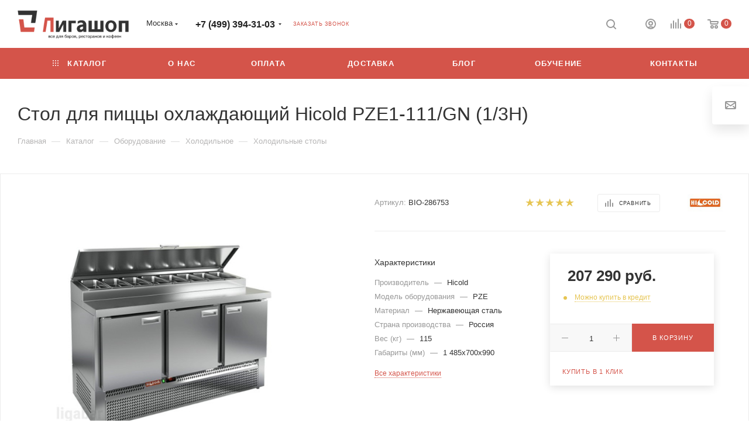

--- FILE ---
content_type: text/css
request_url: https://ligabarshop.ru/bitrix/templates/aspro_max/themes/custom_s1/theme.css?175486978355029
body_size: 13206
content:
.colored_theme_bg,
.colored_theme_bg_before:before,
.colored_theme_hover_bg_before:hover:before,
.colored_theme_bg_before:before,
.colored_theme_hover_bg:hover,
.colored_theme_hover_bg-block:hover .colored_theme_hover_bg-el,
.video-block .image .play:after,
.landings-list__item--active,
.item-accordion-wrapper.opened .accordion-head:before {
  background-color: #d4544a;
  border-color: #d4544a;
}
.colored_theme_bg_hovered_hover:hover {
  background-color: #da6b63;
}
.bx-ie .colored_theme_hover_bg-block:hover .colored_theme_hover_bg-el-svg svg path {
  fill: #d4544a;
}
.colored_theme_n_hover_bg-svg-stroke:not(:hover) svg * {
  stroke: #d4544a !important;
}
.colored_theme_hover:hover {
  background-color: #d4544a !important;
}
.EXTENDED .blog-comment-meta .rating-vote a.active * {
  fill: #d4544a !important;
}
.EXTENDED .blog-comment-meta a {
  color: #d4544a !important;
}
a.scroll-to-top.ROUND_COLOR,
a.scroll-to-top.RECT_COLOR {
  background-color: #d4544a;
}
a.scroll-to-top.ROUND_COLOR:hover,
a.scroll-to-top.RECT_COLOR:hover {
  background-color: #b98e89;
}
.cluster_custom svg .cls-cluster2,
.cls-marker2 {
  fill: #d4544a !important;
}
.bx-ie .color-theme-hover:hover,
.bx-ie .color-theme-hover:hover * {
  color: #d4544a !important;
}
.bx-ie #main .basket_hover_block .tabs_content .foot > .pull-left:hover .svg-inline-closes * {
  fill: #d4544a !important;
}
#main .basket_hover_block .tabs_content .items .item .remove-cell:hover * {
  fill: #d4544a !important;
}
.mega_fixed_menu .right_block .contact_wrap .person_wrap .counters .count {
  background-color: #d4544a;
}
.uploader:hover {
  background: #d4544a;
  border-color: #d4544a;
}
.uploader:hover .resetfile:before {
  background-color: #da6b63;
}
.basket_print i {
  background-color: #d03f34;
}
.bx-ie .btn_basket_heading:hover .title,
.bx-ie .basket-checkout-block-share:hover .title {
  color: #d4544a;
}
.rss_feed_icon {
  background: #d23d3c;
  color: #000;
}
.start_promo .item i.title a,
.start_promo .item i.price a,
.start_promo .item i.title span,
.start_promo .item i.price span,
.start_promo .item span.main_wrap i:after,
.start_promo .item p span,
.wrap_tizer .wrap_outer,
.wrap_tizer .wrap_outer .outer_text,
.wrap_tizer .wrap_outer .inner_text {
  background: #d44f45;
}
.start_promo .item i.title span,
.start_promo .item i.price span {
  box-shadow: -4px 1px 0px 4px #d44f45, 4px 1px 0px 4px #d44f45;
}
.start_promo .item i.price span {
  box-shadow: -4px 0px 0px 4px #d44f45, 4px 0px 0px 4px #d44f45;
}
.module-map .infoBox .close_info:hover {
  background-color: #d23d3c;
}
#header ul.menu.full > li.search_row #search-submit-button:hover,
#header ul.menu.full > li.search_row #search-submit-button.hover {
  border: transparent;
}
#header .catalog_menu ul.menu > li,
#header ul.menu.adaptive:not(.opened) li.menu_opener,
#header ul.menu.full.opened li:not(.search_row):hover,
#header ul.menu.full.opened li.current {
  border-bottom: 1px solid #ae3b28;
}
#header .catalog_menu ul.menu > li:not(.current):not(.stretch):hover {
  border-bottom: 1px solid #b32e29;
  border-right: 1px solid #b32e29;
}
#header ul.menu.full.opened li:not(.search_row):hover,
#header ul.menu.full.opened li.current {
  border-top: 1px solid #d44f45;
}
#header .catalog_menu ul.menu > li.current > a {
  color: #fff;
  border-left: 1px solid #d34b41;
}
#header .catalog_menu ul.menu > li {
  border-right: 1px solid #ae3b28;
}
.header-cart-block .cart span.icon i {
  background-position: 0px -84px;
}
ul.menu li .child .child_wrapp,
.authorization-cols .form-block {
  border-top: 2px solid #d23d3c;
}
.catalog_detail ul.tabs.main_tabs {
  border-bottom: 2px solid #d23d3c;
}
ul.menu li b.space,
.breadcrumbs .drop b.space,
.hint .triangle {
  border-bottom: 6px solid #d23d3c;
}
.basket_button,
.basket_button span,
.button30,
.button30 span,
.popup .soc-avt .row a {
  color: #fff;
}
.bx-ie .breadcrumbs__item:hover .breadcrumbs__link .breadcrumbs__item-name {
  color: #d4544a;
}
.forgot:hover {
  color: #d4544a !important;
}
.bx-ie .delivery_note:hover .title {
  color: #d4544a;
}
.bx-ie .delivery_note:hover .svg * {
  fill: #d4544a;
}
.basket_hover_block .tabs_content .buttons .basket_back a:hover {
  background: #da6b63;
}
#main .basket_hover_block .cart-empty .cart-empty__info .btn:hover {
  background: #da6b63;
}
#bx-soa-order-form .btn.btn-default {
  background: #d4544a;
  border-color: #d4544a;
}
#bx-soa-order-form .btn.btn-default:hover {
  background: #da6b63;
  border-color: #da6b63;
}
#mobilefilter .bx_filter .bx_filter_button_box .bx_filter_parameters_box_container {
  background: #d4544a;
  border-color: #d4544a;
}
.sidebar_menu .menu_top_block.catalog_block ul.dropdown li.v_bottom .parent:hover .svg-inline-right {
  background: #d4544a !important;
}
.sidebar_menu .menu_top_block.catalog_block ul.dropdown li.v_bottom .parent:hover .svg-inline-down {
  background: #d4544a !important;
}
ul.tabs li.cur .triangle,
.view-list .view-header i.triangle {
  border-top: 5px solid #d03f34 !important;
}
.basket_button.add span {
  background-position: 0px -6px;
}
.basket_button.read_more span {
  background-position: 1px -448px;
}
.basket_button.added span {
  background-position: 0px -45px;
}
.front_slider_wrapp .extended_pagination > li.active i.triangle {
  border-right-color: #d03f34;
}
.catalog_detail .extended_info a.compare_item i {
  background-position: -32px -65px;
}
.catalog_detail .extended_info a.wish_item i {
  background-position: 3px -72px;
}
.display_list a.compare_item i {
  background-position: -32px -3px;
}
.display_list a.wish_item i {
  background-position: -3px -2px;
}
.display_list a.compare_item:hover i,
.display_list a.compare_item.added i {
  background-position: -32px -65px;
}
.display_list a.wish_item:hover i,
.display_list a.wish_item.added i {
  background-position: -3px -63px;
}
.popup .form .form_head {
  border-bottom-color: #d23d3c;
}
.item_slider .thumbs i.triangle {
  border-bottom: 5px solid #d23d3c;
}
blockquote:before {
  background-color: #d23d3c;
}
.module-gallery-list li .fancy_hover:hover {
  border: 2px solid #d23d3c;
}
.smartfilter .bx_ui_slider_track .bx_ui_slider_range,
.bx_filter .bx_ui_slider_pricebar_V:after {
  background: #d4544a;
}
.catalog_block .catalog_item .basket_button.read_more span {
  background-position: 1px -408px;
}
.catalog_block .catalog_item .basket_button.to-cart span {
  background-position: 0 -7px;
}
.catalog_block .catalog_item:hover .basket_button span {
  color: #fff;
  background-position: 0px -87px;
}
.catalog_block .catalog_item:hover .basket_button.read_more span {
  background-position: 1px -448px !important;
}
.catalog_item .basket_button.in-cart span,
.basket_button.in-cart span {
  background-position: 0px -127px !important;
}
.bx-ie .catalog_item:hover .item-title a,
.bx-ie .item:hover .info a,
.bx-ie .item:hover .name a,
.bx-ie .item:hover .title a,
.bx-ie .item .title a:hover {
  color: #d03f34;
}
.style-switcher .left-block .section-block .subitems .subsection-block.active:before {
  background-color: #d4544a;
}
.bx-ie .style-switcher .right-block .action_block .header-inner:hover {
  color: #d4544a;
}
.bx-ie .style-switcher .right-block .action_block .header-inner:hover svg path {
  fill: #d4544a;
}
.style-switcher .presets .presets_subtabs .presets_subtab.active:after,
.style-switcher .presets .presets_block .item.active .inner,
.presets .presets_block .conf .preset-block .checked,
.dynamic_left_side .cl:hover,
.style-switcher > .close_block .svg:hover {
  background: #d4544a;
}
.style-switcher .contents.wizard .variant.active .checkbox {
  border-color: #d4544a;
}
@media (min-width: 501px) and (max-width: 700px) {
  .style-switcher > .close_block .svg {
    background: #d4544a;
  }
}
.presets .presets_block .conf .preset-block.current .image {
  box-shadow: 0px 0px 0px 1px inset #d4544a;
  border-color: #d4544a;
}
.bx-ie .contents.parametrs .dynamic_left_side .items_inner .bottom_description a svg path,
.bx-ie .colored_theme_svg svg path,
.bx-ie .colored_theme_svg,
.bx-ie .muted:not(.ncolor):hover svg path {
  fill: #d4544a;
}
.more-item-info.opened,
.more-item-info:hover,
.catalog_item:hover .more-item-info {
  background-color: #d4544a;
}
.more-item-info.opened,
.more-item-info:hover,
.catalog_item:hover .more-item-info {
  border-color: #d4544a;
}
.item_block.slide:hover .arrow-block {
  background-color: #d4544a;
  border-color: #d4544a;
}
#mobilemenu .expanded>.dropdown .menu_back:hover .svg-inline-back_arrow * {
  fill: #d4544a;
}
.catalog_item:hover .basket_button.added span {
  color: #fff;
}
.bx_filter_container #modef .triangle,
.left_block .internal_sections_list .child_wrapp .triangle {
  border-right: 6px solid #d23d3c;
}
#order_form_div .sale_order_table .ps_logo img:hover,
#order_form_div .sale_order_table .ps_logo input[type=radio]:checked + label img,
#order_form_div .sale_order_table.delivery label:hover img,
#order_form_div .sale_order_table.delivery input[type=radio]:checked + label img,
#order_form_div div.ps_logo.selected img,
#order_form_div .account label:hover img,
#order_form_div .account img.active {
  border: 2px solid #d23d3c;
}
.front_slider_wrapp .extended_pagination > li.active span,
a.b-share-popup__item:hover .b-share-popup__item__text {
  color: #fff !important;
}
ul.tabs li.cur span,
ul.tabs li.cur:hover span,
.front_slider_wrapp a.read_more {
  color: #fff;
}
a i.arrow b {
  background-position: -36px 0px;
}
.top-h-row .search #search-submit-button:hover i,
.top-h-row .search #search-submit-button.hover i {
  background-position: top center;
}
.catalog_detail a.compare_item:hover .icon i {
  background-position: -32px -65px;
}
.catalog_detail a.wish_item:hover .icon i {
  background-position: 2px -45px;
}
.button30.ask_question span.show_form,
.button30.ask_question span.hide_form {
  background-position: 5px -605px;
}
.button30.ask_question span.hide_form {
  color: #000;
}
.button30.ask_question span.hide_form:hover {
  color: #fff;
}
.question-list .q .ic b {
  background-position: -38px -188px;
}
.question-list .q.op .ic b {
  background-position: -8px -188px;
}
.number_list a.current span {
  color: #fff !important;
}
.basket_button span,
.compare_button span {
  background-position: 0px -87px;
}
.bx_filter_container_title .hint.active .hint_icon,
.bx_filter_container_title .hint.active .hint_icon,
.bx_filter_container_title .hint.active .hint_icon:hover,
#header .basket_fly .opener .basket_count:not(.empty) .count {
  color: #fff;
}
.left_block .internal_sections_list li.item:hover > a,
.left_block .internal_sections_list li.item.cur > a {
  color: #fff;
}
.left_block .internal_sections_list li * {
  -webkit-transition: none;
  -moz-transition: none;
  -o-transition: none;
  transition: none;
}
a.compare_item i {
  background-position: -31px -1px;
}
a.wish_item i {
  background-position: -2px -1px;
}
a.compare_item:hover i {
  background-position: -31px -33px;
}
a.wish_item:hover i {
  background-position: -2px -32px;
}
a.compare_item.added i {
  background-position: -31px -63px;
}
a.wish_item.added i {
  background-position: -2px -62px;
}
.module_products_list .basket_button.to-cart span {
  background-position: 0 -7px;
}
.module_products_list .basket_button.to-cart:hover span {
  background-position: 0px -87px;
}
.basket_button.in-cart span {
  background-position: 0px -127px;
}
.popup .close:hover i,
.popup .grey .close i,
.popup-window-close-icon.popup-window-titlebar-close-icon:hover:after {
  background-position: -1px -59px;
}
.card_popup_frame.popup .but_row a.to_basket .icon i {
  background-position: -5px -170px;
}
.soc-serv-main .button30 span,
.reviews-expanded .button30.add_review span,
.catalog_detail .basket_button.one_click span,
.button30.review_preview span,
.popup .grey .pop-up-title {
  color: #000;
  text-shadow: 0 1px 0px rgba(255,255,255,0.5);
  -moz-text-shadow: 0 1px 0px rgba(255,255,255,0.5);
  -o-text-shadow: 0 1px 0px rgba(255,255,255,0.5);
  -webkit-text-shadow: 0 1px 0px rgba(255,255,255,0.5);
}
.module-order-history .status.delivered {
  color: #fff;
}
.jobs_wrapp .item a:not(.opened):hover .icon i,
.staff_wrapp .section .section_title:not(.opened):hover .icon i {
  background-position: -31px -33px;
}
.jobs_wrapp .item a.opened:hover .icon i,
.staff_wrapp .section .section_title.opened:hover .icon i {
  background-position: 0 -34px;
}
.button30.add_review span {
  background-position: 4px -286px;
}
.button30.send_review span {
  background-position: 4px -365px;
}
.card_popup_frame.popup .but_row a.to_delay .icon i {
  background-position: -48px -257px;
}
.compare_button span {
  background-position: -32px -64px;
}
#header .basket_fly .opener .basket_count .icon i {
  background-position: -7px -89px;
}
#header .basket_fly .opener .basket_count.empty:hover .icon i {
  background-position: -7px -47px;
}
#header .basket_fly .opener .basket_count.empty .icon i {
  background-position: -7px -5px;
}
#header .basket_fly .opener .wish_count .icon i {
  background-position: -48px -424px;
}
#header .basket_fly .opener .wish_count:hover .icon i {
  background-position: -48px -383px;
}
ul.menu li a {
  color: #000;
}
.catalog_menu ul.menu li a {
  color: #fff;
}
a i.arrow.down b {
  background-position: -36px -35px;
}
.catalog_item:hover .basket_button span {
  color: #fff;
}
ul.specials_slider .basket_button span {
  background-position: 0 -7px;
}
ul.specials_slider .basket_button:hover span,
ul.specials_slider li:hover .basket_button span {
  background-position: 0px -87px;
}
ul.specials_slider  .basket_button.read_more span {
  background-position: 1px -408px;
}
ul.specials_slider li:hover .basket_button.read_more span {
  background-position: 1px -448px !important;
}
#header .basket_fly .opener .wish_count.empty:hover .icon i {
  background-position: -48px -341px;
}
#header .basket_fly .opener .wish_count.empty .icon i {
  background-position: -48px -299px;
}
.flex-direction-nav li:hover a,
.flex-direction-nav li:hover .js-click {
  background-color: #d4544a;
}
.colored-svg {
  stroke: #d4544a;
}
#basket-root .basket-items-list-header-filter-item.active:before {
  background-color: #d4544a;
}
#basket-root .basket-item-scu-item:hover,
#basket-root .basket-item-scu-item.selected,
#basket-root .basket-item-scu-item.not-available:hover {
  border-color: #d4544a;
}
#basket-root .basket-items-list .basket-item-block-info .basket-items-list-item-warning-container .alert.alert-warning a[data-entity="basket-item-remove-delayed"]:before {
  background-color: #d4544a;
}
#basket-root .basket-item-property-scu-text .basket-item-scu-item.selected,
.basket-coupon-alert .close-link:hover:after,
.basket-coupon-alert .close-link:hover:before,
#basket-root .basket-item-amount-btn-plus:hover:before,
#basket-root .basket-item-amount-btn-plus:hover:after,
.basket-item-amount-btn-minus:hover:after {
  background-color: #d4544a;
}
#basket-root .basket-checkout-section .btn.btn-default:hover,
body #basket-root .basket-checkout-section .btn.btn-default:active,
body #basket-root .basket-checkout-section .btn.btn-default:focus {
  border-color: #da6b63;
  background-color: #da6b63;
}
#basket-root #basket-warning {
  border-color: #d4544a;
}
#basket-root .basket-checkout-section .btn-default.basket-btn-checkout:not(:hover),
#basket-root .basket-checkout-section .btn-default.basket-btn-checkout:not(:active),
#basket-root .basket-checkout-section .btn-default.basket-btn-checkout:not(:focus) {
  background-color: #d4544a;
  border-color: #d4544a;
}
.sale-products-gift .product-item-scu-item-text-block:hover,
.sale-products-gift .product-item-scu-item-color-block:hover,
.sale-products-gift .product-item-scu-item-text-container.selected .product-item-scu-item-text-block,
.sale-products-gift .product-item-scu-item-color-container.selected .product-item-scu-item-color-block {
  outline-color: #d4544a;
}
.sale-products-gift .product-item-small-card .product-item-container .product-item .product-item-button-container .btn:not(:hover) {
  color: #d4544a;
  border-color: rgba(212,84,74,0.35);
}
.sale-products-gift .product-item-small-card .product-item-container .product-item .product-item-button-container .btn:hover {
  background-color: #d4544a;
  border-color: #d4544a;
}
#bx-soa-order .bx-soa-section .bx-soa-section-title:before {
  background-color: #d4544a;
}
#bx-soa-order div[class*=bx-sls] .quick-locations .quick-location-tag,
#bx-soa-order-form .bx-soa-pickup-list-item:not(.bx-selected) .bx-soa-pickup-l-item-btn .btn.btn-default:not(:hover) {
  border-color: rgba(212,84,74,0.35);
  color: #d4544a;
}
#bx-soa-order .bx-soa-more .bx-soa-more-btn .pull-left {
  border-color: rgba(212,84,74,0.35);
}
#bx-soa-order div[class*=bx-sls] .quick-locations .quick-location-tag:hover {
  background-color: #d4544a;
  color: #fff;
}
#bx-soa-order .bx-soa .form-group .radio-inline.checked label:before,
#bx-soa-order .bx-soa .form-group .radio-inline label:hover:before,
#bx-soa-order .bx-soa-pp-company:hover .bx-soa-pp-company-graf-container:before,
#bx-soa-order .bx-soa-pp-company.bx-selected .bx-soa-pp-company-graf-container:before {
  background-color: #d4544a;
}
#bx-soa-order .bx-soa-pp-item-container .bx-soa-pp-company.bx-selected .bx-soa-pp-company-graf-container,
#bx-soa-order .bx-soa-pp-item-container .bx-soa-pp-company:hover .bx-soa-pp-company-graf-container,
#bx-soa-order .bx-soa-pp-company.bx-selected .bx-soa-pp-company-graf-container .bx-soa-pp-company-image,
#bx-soa-order .bx-soa-pp-company:hover .bx-soa-pp-company-graf-container .bx-soa-pp-company-image {
  border-color: #d4544a;
}
#bx-soa-order .bx-soa-pp-desc-container .bx-soa-pp-company:before,
#bx-soa-order .bx-soa-pp-desc-container .checkbox label:hover:before,
#bx-soa-order .bx-soa-pp-desc-container .checkbox label.checked:before {
  background-color: #d4544a;
}
#bx-soa-order .bx-soa-pp-item-container .bx-soa-pp-company:hover .bx-soa-pp-company-smalltitle,
#bx-soa-order .bx-soa-more .bx-soa-more-btn .pull-left {
  color: #d4544a;
}
div[class*=bx-sls] .dropdown-block:hover .bx-ui-sls-clear:before,
div[class*=bx-sls] .dropdown-block:hover .bx-ui-sls-clear:after,
div[class*=bx-sls] .bx-ui-sls-clear:hover:before,
div[class*=bx-sls] .bx-ui-sls-clear:hover:after,
#bx-soa-order .bx-soa-coupon-item .bx-soa-coupon-remove:hover:before,
#bx-soa-order .bx-soa-coupon-item .bx-soa-coupon-remove:hover:after {
  background-color: #d4544a !important;
}
.set_block .item .item_inner .image .quantity,
body .sale_order_full_table:first-of-type:before {
  background-color: #d4544a;
}
@media all and (max-width: 950px) {
  .header_wrap.colored #header .center_block .main-nav {
    background: #d44f45;
  }
}
@media all and (max-width: 768px) {
  body .color-controls .flex-control-paging li a.flex-active,
  body .color-controls .flex-control-paging li:hover a:not(.touch) {
    background: #d44f45;
    background: url([data-uri]);
    background: -moz-linear-gradient(top,#d44f45 0%,#cf4130 100%);
    background: -webkit-gradient(linear,left top,left bottom,color-stop(0%,#d44f45),color-stop(100%,#cf4130));
    background: -webkit-linear-gradient(top,#d44f45 0%,#cf4130 100%);
    background: -o-linear-gradient(top,#d44f45 0%,#cf4130 100%);
    background: -ms-linear-gradient(top,#d44f45 0%,#cf4130 100%);
    background: linear-gradient(to bottom,#d44f45 0%,#cf4130 100%);
    filter: progid:DXImageTransform.Microsoft.gradient(startColorstr='@bcolor_00aae2',endColorstr='@bcolor_008fc7',GradientType=0);
  }
}
@media all and (max-width: 600px) {
  #header ul.menu.full.opened > li,
  .has_menu #header .center_block .main-nav {
    background-color: #d44f45;
  }
  .has_menu #header .center_block .main-nav:hover {
    background: #c68e8b none repeat scroll 0 0;
  }
  #header ul.menu.full.opened li.current {
    background: #cf4130;
  }
}
@media all and (max-width: 550px) {
  body #footer .footer_inner .line {
    border-top: 4px solid #d23d3c;
  }
  .basket_wrapp .empty_cart:not(.bcart) .wraps_icon_block.basket .count span,
  .basket_wrapp .basket_empty .wraps_icon_block.basket .count span {
    color: #FFF;
    background: #d44f45;
  }
}
#header .wrapper_middle_menu.wrap_menu ul.mobile_menu li:hover>a,
#header .wrapper_middle_menu.wrap_menu ul.mobile_menu li.opened>a,
#header .wrapper_middle_menu.wrap_menu ul.mobile_menu li.current > a {
  background: #c68e8b;
}
#header .wrapper_middle_menu.wrap_menu ul.menu.opened > li {
  background: #d03f34;
}
body .basket-link .js-basket-block .count,
.top_slider_wrapp .slides .wraps_buttons .wrap.added {
  background: #d4544a;
}
.button.transparent,
.h_color_white .header_wrap .menu > li.current > a span,
.h_color_white.wrapper #header ul.menu li .child .child_wrapp,
.m_color_white.wrapper #header ul.menu li .child .child_wrapp,
.basket_normal .popup.card_popup_frame .basket_popup_wrapp,
.basket_sort ul.tabs li.cur div,
.smartfilter .bx_ui_slider_track .bx_ui_slider_handle,
.bx_filter .button,
.bx_filter_vertical input[type="checkbox"]:checked + label.sku,
.sku_props .bx_item_detail_size ul li.active,
.bx_size_scroller_container .bx_size ul li.bx_active,
.bx_filter .bx_filter_param_label.active .bx_filter_param_btn,
.bx_catalog_item_scu .bx_item_detail_scu ul li.active span.cnt,
.item_slider .thumbs li.current,
.popup-window.popup-window-titlebar .popup-window-top-row .popup-window-left-column,
.popup-window.popup-window-titlebar .popup-window-top-row .popup-window-center-column,
.popup-window.popup-window-titlebar .popup-window-top-row .popup-window-right-column,
.popup-window.popup-window-titlebar-light .popup-window-top-row .popup-window-left-column,
.popup-window.popup-window-titlebar-light .popup-window-top-row .popup-window-center-column,
.popup-window.popup-window-titlebar-light .popup-window-top-row .popup-window-right-column,
.bx_element input[type=radio]:checked + label .bx_logotype,
.bx_element label.selected .bx_logotype {
  border-color: #d4544a;
}
.bx-ie a,
.bx-ie .link,
.button.transparent,
.button.transparent:hover,
.specials_slider_wrapp ul.tabs>li span,
.basket_wrapp .basket_block .link:hover+.wraps_icon_block+.text .title,
.stores .stores_list .item a span,
.phones .order_wrap_btn,
.footer_bottom .all_menu_block ul li a:hover,
.footer_bottom .submenu_top .menu_item a:hover,
.avtorization-call.enter:hover span,
.top-h-row .h-user-block a:hover,
ul.menu .child li.menu_item a,
#header .catalog_menu ul.menu>li.current>a,
ul.menu .child .depth3 a,
ul.menu .child li.menu_title a:hover,
#header ul.menu li .child.submenu .child_wrapp a:not(.title),
.img_block_capcha .reload,
.h_color_white .center_block .menu.full>li:hover>a,
.m_color_white #header .wrapper_middle_menu .menu.bottom>li:hover>a,
.m_color_white #header .wrapper_middle_menu .menu.bottom>li.hover>a,
body #header ul.menu li .child.line .child_wrapp>a:hover,
.basket_sort ul.tabs li .wrap_li>span *,
.basket_sort ul.tabs li .wrap_li>span,
.left_block .internal_sections_list .child_wrapp .child li.cur>a,
.left_block .internal_sections_list .child_wrapp .child li.depth3 a.menu_item.cur,
.left_block .internal_sections_list .child_wrapp a:hover,
.bx-ie .breadcrumbs a:hover span,
.tabs-head li.current span,
.reviews-post-reply-buttons a:hover,
h4.hover,
.button.transparent.white:hover,
.button.white_bg,
.bx-ie .item .child_container .child_wrapp .menu_item.current a,
.bx-ie .item .child_container .child_wrapp .menu_item:hover a {
  color: #d03f34;
}
button.button,
input.button,
.button,
#header ul.menu.full.opened li:not(.search_row):hover,
#header ul.menu.full > li.search_row #search-submit-button:hover,
table.title-search-result td.title-search-all a .icon,
.flex-direction-nav li:hover,
.flex-control-nav li .flex-active:before,
.flex-control-nav li a:hover:before,
.top_slider_wrapp .flex-direction-nav li:hover,
.like_icons .wish_item.added,
.like_icons .compare_item.added,
.light .stores .all_map,
.block_wr.dark,
.header_wrap #header .middle-h-row .logo_wrapp .logo a,
.h_color_colored .header_wrap #header,
.registraion-page .top p:after,
.has_menu.m_color_colored #header .catalog_menu,
.module-cart .remove-cell a:hover,
.cart_shell .remove-cell a:hover,
.bx_item_set_hor .bx_item_set_hor_item a.remove,
.bx_filter .bx_filter_parameters_box_title:before,
.bx_filter_vertical input[type="checkbox"] + label:before,
.filter input[type="checkbox"] + label:before,
.filter input[type="radio"] + label:before,
.bx_filter label.pal:hover .bx_filter_param_btn,
.bx_filter .bx_filter_param_label.active .bx_filter_param_btn,
.bx_filter_vertical input[type="checkbox"]:checked + label.sku,
.left_block .internal_sections_list li.cur,
.left_block .internal_sections_list li:hover,
.left_block .internal_sections_list .title .inner_block:hover:before,
.left_block .internal_sections_list .child_wrapp .child li.depth3 a.menu_item.cur:before,
.left_block .internal_sections_list .child_wrapp .child li.depth3 a.menu_item:hover:before,
.left_block .internal_sections_list .child_wrapp ul.child li.cur:after,
.left_block .internal_sections_list .child_wrapp ul.child li:hover:after,
body #content .props_list tr td > span:before,
body #content .props_list tr td > .txt:before,
.module-pagination .nums .cur,
.more_text_ajax:before,
.captcha_reload:before,
.sku_props .bx_item_detail_size ul li.active,
.bx_size_scroller_container .bx_size ul li.bx_active,
.bx_catalog_item_scu .bx_item_detail_scu ul li.active span:not(.cnt_item),
.ik_select_list .ik_select_list_inner ul li.ik_select_active,
.bx_filter_select_popup ul li label.selected,
.filter_opener.opened,
.wr_scrollbar .scrollbar .handle,
a i.arrow,
.popup-window-close-icon.popup-window-titlebar-close-icon:hover,
.bx_kit_item .bx_kit_item_add,
.catalog_detail .offers_table td.opener:hover .opener_icon,
.opener_icon:hover,
.char_name .hint .icon:hover,
.char_name .hint.active .icon,
.location-block-wrapper .bx-sls .bx-ui-sls-clear:before,
h4:hover .opener_icon,
.bg_block:before,
#order_form_div input[type="submit"],
.module-order-history .item_name:hover .icon,
.module-order-history .item_name:hover .icon,
.faq.list .item .q:hover .opener_icon,
.jobs_wrapp .item .name tr:hover .opener_icon,
.owl-carousel.owl-theme.owl-bg-nav .owl-nav button:hover:not(.disabled) {
  color: #FFF;
  background: #d44f45;
}
.basket-share-detail__head .char_name .props_list .hint .icon:hover,
.basket-share-detail__head .char_name .props_list .hint.active .icon,
.basket-share-detail__head .char_name .props_list .hint.active .icon {
  color: #FFF;
  background: #d44f45;
  border-color: #d44f45;
}
.bigs .flex-direction-nav li {
  color: #FFF;
  background: #d44f45;
}
.btn.btn-default {
  background-color: #d4544a;
  border-color: #d4544a;
  color: #ffffff;
}
.btn.btn-default:hover,
.btn.btn-default:active,
.btn.btn-default:focus {
  background-color: #da6b63;
  border-color: #da6b63;
}
.btn.btn-default.white:not(.grey) {
  color: #d4544a !important;
  border: 1px solid #d4544a;
  background: #ffffff;
}
.btn.btn-default.white:hover,
.btn-default.white:active,
.btn-default.white:focus {
  color: #ffffff !important;
  border-color: #d4544a;
  background: #d4544a;
}
.btn.btn-default.white.white-bg:hover,
.btn-default.white.white-bg:active,
.btn-default.white.white-bg:focus {
  color: #d4544a !important;
  border-color: #d4544a;
  background: #fff;
}
.btn.btn-primary {
  background-color: #00b290;
  border-color: #00b290;
}
.btn.btn-primary:hover,
.btn.btn-primary:active,
.btn.btn-primary:focus {
  background-color: #30c4a8;
  border-color: #30c4a8;
}
.btn.btn-success {
  background-color: #84bc29;
  border-color: #84bc29;
}
.btn.btn-success:hover,
.btn.btn-success:active,
.btn.btn-success:focus {
  background-color: #9dca53;
  border-color: #9dca53;
}
.btn.btn-info {
  background-color: #0ca9e3;
  border-color: #0ca9e3;
}
.btn.btn-info:hover,
.btn.btn-info:active,
.btn.btn-info:focus {
  background-color: #39baec;
  border-color: #39baec;
}
.btn.btn-warning {
  background-color: #f38b04;
  border-color: #f38b04;
}
.btn.btn-warning:hover,
.btn.btn-warning:active,
.btn.btn-warning:focus {
  background-color: #f8a132;
  border-color: #f8a132;
}
.btn.btn-danger {
  background-color: #dc130d;
  border-color: #dc130d;
}
.btn.btn-danger:hover,
.btn.btn-danger:active,
.btn.btn-danger:focus {
  background-color: #e63f3a;
  border-color: #e63f3a;
}
.btn.btn-transparent {
  background-color: rgba(255,255,255,0);
  border-color: rgba(255,255,255,0);
}
.btn.btn-transparent:hover,
.btn.btn-transparent:active,
.btn.btn-transparent:focus {
  background-color: #da6b63;
  border-color: #da6b63;
}
.btn.btn-transparent:hover {
  color: #ffffff;
}
.btn.btn-responsive-nav {
  background-color: #d4544a;
}
.btn.btn-responsive-nav:hover {
  color: #d4544a;
  border: 1px solid #d4544a;
  background-color: #ffffff;
  padding: 4px 7px 2px;
}
.btn.btn-link {
  color: #d4544a;
  border-color: rgba(212,84,74,0.35);
}
.btn.btn-link:hover {
  color: #da6b63;
  border-color: transparent;
}
.btn.btn-link:active {
  color: #a53027;
}
.btn.btn-default.wc.vert .fa {
  background-color: #d4544a;
}
.btn.btn-default.wc.vert:hover .fa {
  background-color: #da6b63;
}
.btn.btn-transparent-border:hover {
  background-color: #d4544a;
  border: 1px solid #d4544a;
}
.bx-ie .btn.btn-transparent-border-color {
  border-color: rgba(212,84,74,0.35);
  color: #d4544a;
}
.bx-ie .btn.btn-transparent-border-color:hover {
  background-color: #d4544a;
  border-color: #d4544a;
}
@media (max-width: 767px) {
  .top_slider_wrapp.view_2 .btn.btn-transparent-border {
    border-color: rgba(212,84,74,0.35);
    color: #d4544a;
  }
  .top_slider_wrapp.view_2 .btn.btn-transparent-border:hover {
    background-color: #d4544a;
    border-color: #d4544a;
  }
  .top_slider_wrapp.view_2 .btn.btn-default.white:not(:hover) {
    border-color: rgba(212,84,74,0.35);
    color: #d4544a;
    color: #d4544a !important;
  }
  .top_slider_wrapp.view_2 .btn.btn-default.white:hover {
    background-color: #d4544a;
    border-color: #d4544a;
  }
  .top_slider_wrapp.view_2 .btn.btn-lg.white-border:not(:hover) {
    border-color: rgba(212,84,74,0.35);
    color: #d4544a;
    color: #d4544a !important;
  }
  .top_slider_wrapp.view_2 .btn.btn-lg.white-border:hover {
    background-color: #d4544a;
    border-color: #d4544a;
  }
}
.half_block.top_big_banners .btn.btn-transparent-border:not(:hover) {
  color: #d4544a;
  border-color: #d4544a;
}
.bx-ie .catalog_section_list .separator {
  color: rgba(212,84,74,0.35);
}
.btn-inline {
  color: #d4544a;
}
.btn-inline.black:hover {
  color: #d4544a;
}
.btn-inline.rounded:hover i {
  background: #d4544a;
}
.popup-window-content-white .popup-window-buttons .btn,
.basket-icons-wrapper__btn .btn.in-cart,
.basket-icons-wrapper__btn .btn.in-subscribe {
  background-color: #d4544a;
  border-color: #d4544a;
}
.popup-window-content-white .popup-window-buttons .btn:hover,
body .item:hover .cost .icons-basket-wrapper .btn,
.item .icons-basket-wrapper .btn.in-cart,
.basket-icons-wrapper__btn:hover .btn.in-cart,
.basket-icons-wrapper__btn:active .btn,
.basket-icons-wrapper__btn:focus .btn,
.item .icons-basket-wrapper .btn.in-subscribe {
  background-color: #da6b63;
  border-color: #da6b63;
}
._active .section-gallery-wrapper__item-nav:before {
  background-color: #d4544a;
}
.basket-icons-wrapper .like_icons > div span.in {
  border-color: #d4544a;
}
.basket-icons-wrapper .like_icons > div span:hover {
  border-color: #da6b63;
}
body .fa.big-icon {
  background: #d4544a;
}
body .fa.big-icon.grey {
  color: #d4544a;
  background: #efefef;
}
.icon-text {
  color: #fff;
  background: #d4544a;
}
.icon-text .fa {
  color: #fff;
}
.icon-text.grey {
  color: #222;
  background: #efefef;
}
.icon-text.grey .fa {
  color: #d4544a;
}
.introtext {
  border-bottom-color: #d4544a;
}
.preview-text-detail .colored_line {
  background-color: #d4544a;
}
.sort_display a.current {
  background-color: #d4544a;
}
.view_sale_block .quantity_block .values .item {
  background-color: #d4544a;
}
footer .info .email a:hover {
  color: #d4544a;
}
.bx-ie .logo.colored svg .icon-path,
.bx-ie .svg.colored * {
  fill: #d4544a;
}
.product-item-detail-tabs-container-fixed .product-item-detail-tabs-list li a:before {
  background-color: #d4544a;
}
.bx_soc_comments_div .bx-catalog-tab-list1 li.active a {
  color: #d4544a;
}
.bx_soc_comments_div .bx-catalog-tab-list1 li.active a svg path {
  fill: #d4544a;
}
#mobileheader .mobileheader-v2 {
  background: #d4544a;
}
#mobilemenu .menu ul>li.selected a:before {
  background: #d4544a;
}
#mobilemenu .contacts a:hover {
  color: #d4544a;
}
#mobilemenu .menu>ul>li.counters .count {
  background: #d4544a;
}
#headerfixed .menu-block.rows:hover {
  background-color: #d4544a;
}
.bx-ie #headerfixed .menu-block .navs ul li.active>a,
.bx-ie #headerfixed .menu-block .navs ul li a:hover,
.bx-ie #headerfixed .menu-block .navs ul li a:focus {
  color: #d4544a;
}
.top-block.colored {
  background: #d4544a;
}
.top-block .social-icons li a:hover:before {
  background-color: #d4544a;
}
.top-block .top-block-item  .inline-search-show:hover>span {
  color: #d4544a;
}
.logo.colored img,
header .line-row,
#mobileheader .logo.colored img {
  background-color: #d4544a;
}
.logo-row .top-callback .phone .fa,
.logo-row .top-callback .email .fa {
  background-color: #d4544a;
}
.logo-row .top-callback .email,
.logo-row .top-callback .email a:hover {
  color: #da6b63;
}
.inline-search-block.fixed.big .search .close-block:hover .close-icons {
  background-color: #da6b63;
}
.menu-row.bgcolored .menu-only {
  background: #d4544a;
}
.bx-ie .wrapper1:not(.light-menu-color) .header_wrap:not(.light-menu-color) .logo_and_menu-row .wrap_icon .top-btn:hover .title {
  color: #d4544a;
}
.search-tags-cloud .tags a:hover {
  background: #d4544a;
}
.logo.colored a img {
  background-color: #d44f45;
}
.bx-ie .dark-color:hover,
.bx-ie a.colored,
.bx-ie .colored,
.bx-ie body#main .colored_theme_text,
.bx-ie body#main .colored_theme_text_with_hover:not(:hover),
.bx-ie body#main .colored_theme_hover_text:hover,
.bx-ie .top-block .menu >li>a:hover {
  color: #d4544a;
}
.bx-ie .colored_theme_block_text:hover .colored_theme_el_text {
  color: #d4544a !important;
}
.dark-color:hover svg:not(.not_fill) rect,
.dark-color:hover svg:not(.not_fill) circle {
  stroke: #d4544a;
}
.bx-ie body#main .colored_theme_text_with_hover:not(:hover) .svg svg path,
.bx-ie body#main .colored_theme_hover_text:hover svg path,
.bx-ie .fancybox-is-open svg:hover path {
  fill: #d4544a;
}
.bx_filter.compact .bx_filter_parameters_box.set .bx_filter_parameters_box_title.title,
.filter_title.active-filter .svg:before {
  background: #d4544a;
}
.smartfilter .bx_ui_slider_track .bx_ui_slider_handle:after {
  background: #d4544a;
}
#basket-root .basket-item-actions-remove:hover:after,
#basket-root .basket-item-actions-remove:hover:before,
#basket-root .basket-items-list-item-clear-btn:hover:after,
#basket-root .basket-items-list-item-clear-btn:hover:before,
#basket-root .basket-items-list-wrapper .basket-clear:hover:after,
#basket-root .basket-items-list-wrapper .basket-clear:hover:before {
  background: #d4544a;
}
.catalog_detail .bx-modal-container .btn.btn-add,
.personal_wrapper form input[type=submit] {
  color: #FFF;
  background: #d4544a;
}
.catalog_detail .bx-modal-container .btn.btn-add:hover,
.personal_wrapper form input[type=submit]:hover {
  background: #da6b63;
}
.colored #header .catalog_menu ul.menu > li,
header .wrap_menu {
  background: #d1483e;
}
.tabs-head li.current:before {
  background-color: #d44f45;
}
.like_icons .compare_item.added:not(.btn) i,
.like_icons .wish_item.added:not(.btn) i {
  background-color: #d44f45;
}
.icon_error_block:after {
  background-color: #d44f45 !important;
}
.specials_slider_wrapp ul.tabs li.cur span,
.tab_slider_wrapp ul.tabs li.cur span,
.popup .popup-intro {
  border-bottom-color: #d4544a;
}
.button:hover,
.like_icons .compare_item.added:hover,
.like_icons .wish_item.added:hover,
.light .stores .all_map:hover {
  background: #b88a85;
}
html:not(.bx-touch) .like_icons .compare_item.added:not(.btn):hover i,
html:not(.bx-touch) .like_icons .wish_item.added:not(.btn):hover i {
  background-color: #b88a85;
}
.wrapper_middle_menu.wrap_menu.mobile:hover {
  background: #b88a85;
}
.header_wrap #header .catalog_menu.menu_colored .inc_menu  ul.menu > li:not(.current):hover > a {
  background: #d76056;
}
.phone_block .phone_wrap .icons {
  color: #d03f34;
}
.bx-ie header .menu_top_block li.catalog>.dropdown>li:hover>a,
.bx-ie header .menu_top_block li.catalog>.dropdown>li>.dropdown>li.current>a:not(.section) {
  color: #d03f34;
}
.bx-ie header .menu_top_block li .dropdown>li.current>a.section1,
.bx-ie .menu_top_block li .dropdown>li>a.section1:hover,
.bx-ie #header .catalog_menu.menu_light ul.menu>li.current>a,
.bx-ie #header .catalog_menu.menu_light ul.menu>li:hover>a {
  color: #d03f34;
}
.menu_top_block .dropdown> li.v_bottom a:hover .svg.svg-inline-down,
.left_menu > li.has-childs.v_bottom a:hover .svg.svg-inline-down {
  background-color: #d4544a;
}
.mega_fixed_menu .mega-menu table .wrap > .dropdown-menu .dropdown-submenu > a:hover>.arrow>i {
  background-color: #d4544a;
}
.mega_fixed_menu .svg.svg-close:hover * {
  fill: #d4544a;
}
.inline-search-block.bg-colored-block.show {
  background-color: #d4544a;
}
.menu-row.bgcolored .wrap_icon:hover {
  background-color: #da6b63;
}
.logo_and_menu-row .burger:hover .svg-burger {
  background-color: #da6b63;
}
body .basket-link.basket-count .count {
  background-color: #d4544a;
}
.logo_and_menu-row .basket-link:hover .title {
  color: #d4544a;
}
.bx-ie .top-block-item  .basket-link:hover  .title {
  color: #d4544a;
}
.top-btn:hover .svg:not(.inline) {
  background-color: #d4544a;
}
.bx-is .top-btn .svg.inline:hover svg path,
.bx-is .top-btn:hover .svg.inline svg path,
.bx-is .svg.inline:not(.colored):hover svg path,
.bx-is a:hover .svg.inline path {
  fill: #d4544a;
}
.fill_bg_n .menu-row.bgcolored,
.fill_bg_y .menu-row.bgcolored > .maxwidth-theme {
  background-color: #d4544a;
}
.menu-row.bgcolored .mega-menu table td:hover {
  background-color: #da6b63;
}
.menu-row.bgcolored .mega-menu table td.active {
  background-color: #c63a2f;
}
body .has-secion-banner .fix-logo .menu-row .menu-only-wr {
  border-left-color: #c63a2f;
}
.mega-menu ul.nav li.active,
.mega-menu ul.nav li:hover {
  background-color: #d4544a;
}
.bx-ie .mega-menu table td.active .wrap>a,
.bx-ie .mega-menu table td:not(.search-item):hover .wrap>a {
  color: #d4544a;
}
.bx-ie .mega-menu table td.active .wrap>a .svg path {
  fill: #d4544a;
}
.topmenu-LIGHT .mega-menu table td.active .wrap > .more-items span:before,
.topmenu-LIGHT .mega-menu table td:not(.search-item):hover .wrap > .more-items span:before {
  background-color: #d4544a;
}
.mega-menu table td .wrap > a .line-wrapper .line {
  background-color: #d4544a;
}
.topmenu-LIGHT .mega-menu table .tail {
  border-bottom: 6px solid #d0443a;
}
.bx-ie .mega-menu table .wide_menu .dropdown-menu li>a:hover,
.bx-ie .mega-menu table .wide_menu .dropdown-submenu:hover>a,
.bx-ie .mega-menu table .dropdown-submenu:hover>a:after,
.bx-ie .mega-menu table .dropdown-menu li.active>a,
.bx-ie .mega-menu table .dropdown-submenu.active>a,
.bx-ie .mega-menu table .dropdown-submenu.active>a:after {
  color: #d4544a;
}
body .mega-menu table td .wrap > .dropdown-menu > li:first-of-type:before {
  background-color: #d4544a;
}
.menu-row.middle-block.bglight .mega-menu table td.icon.sale_icon .wrap > a:before {
  background-color: #d4544a;
}
.top_big_banners.half_block .flexslider .banner_title .head-title:after {
  background-color: #d4544a;
}
.bx-ie body .wrapper1 .menu-wrapper .menu_top_block.catalog_block .menu > li:not(.current):hover > a,
.bx-ie body .wrapper1 .menu-wrapper .menu_top_block.catalog_block .menu li:hover>a,
.bx-ie body .wrapper1 .menu-wrapper .menu_top_block.catalog_block .menu li.current>a,
.bx-ie .top-block .menu.topest li.current>a {
  color: #d4544a;
}
.bx-ie .top-block .menu.topest li.current>a .svg path,
.bx-ie body .wrapper1 .menu-wrapper .menu_top_block.catalog_block .menu>li:not(.current):hover>a .svg path,
.bx-ie .wrapper1.sticky_menu .menu-wrapper .menu_top_block.catalog_block .menu>li.current a .svg svg path {
  fill: #d4544a;
}
.bx-ie .wrapper1.sticky_menu .menu-wrapper .menu_top_block.catalog_block .menu>li .image .svg-inline-cat_icons * {
  fill: #d4544a;
}
.bx-ie .wrapper1.sticky_menu .menu-wrapper .menu_top_block.catalog_block .menu>li .image .svg-inline-picture * {
  fill: #d4544a;
}
.tabs .nav-tabs li.active:after {
  background: #d4544a;
}
.catalog_detail .active .title-tab-heading,
.catalog_detail .title-tab-heading:focus,
.catalog_detail .title-tab-heading:active,
.catalog_detail .title-tab-heading:hover {
  color: #d4544a;
}
.style-switcher .switch:hover,
.style-switcher .switch_presets:hover {
  background: #d4544a;
}
.style-switcher .header .header-inner:hover,
.style-switcher .header .header-inner:active,
.style-switcher .header .header-inner:focus {
  background-color: #d4544a;
  border-color: #d4544a;
}
.style-switcher .header .save_btn:hover {
  background: #d4544a;
}
.style-switcher .options .link-item.preset-block:hover .info .icon,
.style-switcher .options .link-item.preset-block.current .info .icon {
  border-color: #d4544a;
  background: #d4544a;
}
.style-switcher .options .preset-block.current {
  border-color: #d4544a;
}
.style-switcher .options > span.current:not(.block),
.style-switcher .options .link-item.current:not(.block):not(.preset-block) {
  background: #d4544a;
}
.style-switcher .options .link-item.current.block {
  border-color: #d4544a;
}
.style-switcher .tooltip-link:hover {
  background: #d4544a;
  border-color: #d4544a;
}
.style-switcher .options > div.base_color.current > span,
.style-switcher .options > div.base_color.current > span:hover {
  border-color: #d4544a;
}
.style-switcher .left-block .section-block.active:before {
  background: #d4544a;
}
.style-switcher .block-title .dotted-block {
  color: #d4544a;
}
.uploader:hover .action {
  background-color: #da6b63;
  border-color: #da6b63;
}
p.drop-caps:first-child:first-letter {
  color: #d4544a;
}
p.drop-caps.secundary:first-child:first-letter {
  background-color: #d4544a;
}
.label-info {
  background-color: #d4544a;
}
section.toggle label {
  color: #d4544a;
  border-color: #d4544a;
}
section.toggle.active > label {
  background-color: #d4544a;
  border-color: #d4544a;
}
.progress-bar-primary {
  background-color: #d4544a;
}
.slider-container .tp-caption a:not(.btn):hover {
  color: #dc736b;
}
.tp-bullets .bullet.selected,
.tp-bullets .bullet:hover {
  background: #d4544a !important;
}
.fa.colored {
  background: #d4544a;
}
.owl-theme .owl-dots .owl-dot.active span,
.owl-theme .owl-dots .owl-dot:hover span {
  background: #d4544a;
}
.page-top-wrapper.color {
  background: #d4544a;
}
.viewed_block .item_block:hover a {
  color: #d4544a;
}
.basket_fill_COLOR .wrap_cont .opener {
  background: #d4544a;
}
.basket_fill_COLOR .wrap_cont .opener >div:hover,
.basket_fill_COLOR .header-cart .basket_fly .opener >div.cur,
.basket_bottom_block.basket_fill_COLOR .maxwidth-theme .top-block-item .inner-table-block a:not(.basket):hover {
  background: #da6b63;
}
.basket_fill_COLOR.basket_bottom_block {
  background: #d4544a;
}
.basket_bottom_block .maxwidth-theme .top-block-item .inner-table-block a.basket {
  background: #d1483e;
}
#footer .footer_inner .line,
.page_not_found td.image img {
  background: #dc736b;
}
.bx-ie .header-cart .basket_fly .opener >div.cur svg path {
  fill: #d4544a;
}
.header-cart .basket_fly .items .item .buy_block .counter_block .plus:hover:before,
.header-cart .basket_fly .items .item .buy_block .counter_block .plus:hover:after,
.header-cart .basket_fly .items .item .buy_block .counter_block .minus:hover:after {
  background-color: #d4544a;
}
.subscribe-form input.send_btn {
  background-color: #d34b41;
}
.bx_ordercart .bx_ordercart_order_pay .bx_bt_button {
  background: #d4544a;
}
.left_block .subscribe-form .wrap_bg {
  background-color: #d34b41;
}
.news_blocks .info_block .item:before {
  background-color: #d34b41;
}
.bx_ordercart .bx_ordercart_order_pay .bx_bt_button:hover {
  background: #da6b63;
}
a .zoom {
  background: #d4544a;
}
.bx_ordercart .bx_item_detail_size_small_noadaptive .bx_size ul li.bx_active a {
  background: #b88a85;
  color: #fff;
}
.bx_ordercart .bx_item_detail_size_small_noadaptive .bx_size ul li:not(.bx_active):hover a {
  color: #d03f34;
}
.bx-ie a.dark_link:hover,
.bx-ie .dark_link:hover span,
.bx-ie .dl:hover a,
.bx-ie .selected a.dark_link,
.bx-ie a.muted:hover,
.bx-ie .hover_color_theme:hover {
  color: #d03f34 !important;
}
.bx-ie .menu_top_block.catalog_block .dropdown>li.full>.dropdown>li>a:hover span,
.bx-ie body .menu_top_block.catalog_block .v_bottom li.current>a,
.bx-ie header .menu_top_block.catalogfirst li.full>.dropdown>li:not(.current)>a {
  color: #d03f34;
}
.middle_phone .phone_wrap .icons,
.top_slider_wrapp .flexslider .slides > li:after {
  background-color: #d34b41;
}
.bg_color_theme {
  background: #d4544a;
}
.text-color-theme,
.item-views.news2 .compact .item-wrapper .item .inner-text .title a:hover,
.bottom_nav.mobile_slider .btn.btn-transparent-border-color:hover {
  color: #d4544a;
}
.basket_normal .basket_wrapp .wraps_icon_block.basket .count span {
  background-color: #d34b41;
}
.bx_filter .bx_filter_parameters_box_title:hover:after {
  color: #d03f34;
}
.bx_filter .bx_filter_param_label.active .bx_filter_btn_color_icon,
.bx_catalog_item_scu ul li.active .cnt_item,
.bx_scu_scroller_container ul li.bx_active .cnt_item {
  box-shadow: 0 0 0 2px #d34b41;
}
.bx_filter_vertical input[type="checkbox"]:not(:checked) + label.sku:hover span,
.sku_props .bx_item_detail_size ul li:not(.active):hover span,
.bx_item_list_you_looked_horizontal .bx_item_detail_size ul li:hover span {
  color: #d03f34;
}
.bx_filter_vertical input[type="checkbox"] + label.sku:hover,
.sku_props .bx_item_detail_size ul li:hover,
.bx_item_list_you_looked_horizontal .bx_item_detail_size ul li:hover {
  border-color: #d03f34;
}
body .bx_filter.compact .bx_filter_parameters_box.set .title.bx_filter_parameters_box_title {
  border: 1px solid #d4544a;
}
.more_text_ajax:after {
  background-color: #d34b41;
}
.bx_ordercart .bx_sort_container a.current:after {
  background: #c68e8b;
}
.bx_ordercart .bx_ordercart_order_pay .bx_ordercart_order_pay_center .checkout {
  color: #d4544a;
  border: 1px solid #d4544a;
  background: #ffffff;
}
.bx_ordercart .bx_ordercart_order_pay .bx_ordercart_order_pay_center .checkout:hover {
  color: #fff;
  border-color: #d4544a;
  background: #d4544a;
}
.button.transparent:not(.text):hover {
  border-color: #c68e8b;
  background: #c68e8b;
  color: #fff;
}
.button.transparent.grey_br:hover {
  border-color: #c68e8b;
  background: #fff;
}
.bx_ordercart tbody td.control a:first-of-type:hover,
.bx_ordercart #basket_items_delayed tbody td.control a:last-of-type:hover,
.bx_ordercart #basket_items_subscribed  tbody td.control a:first-of-type:hover,
.bx_ordercart #basket_items_not_available  tbody td.control a:last-of-type:hover,
.bx_ordercart .bx_ordercart_order_pay .bx_ordercart_coupon:not(:first-of-type) > span:hover {
  background-color: #c68e8b;
}
.bx_ordercart .bx_sort_container a,
.bx_item_list_you_looked_horizontal .bx_catalog_item .bx_catalog_item_title a:hover,
.bx_item_list_you_looked_horizontal .bx_catalog_item:hover .bx_catalog_item_title a {
  color: #d34b41;
}
.bx_item_list_you_looked_horizontal .bx_catalog_item_controls .bx_catalog_item_controls_blocktwo a,
.bx_item_list_you_looked_horizontal .bx_catalog_item_controls .bx_catalog_item_controls_blockone a {
  color: #FFF;
  background: #d34b41;
}
.bx_item_list_you_looked_horizontal .bx_catalog_item_controls .bx_catalog_item_controls_blocktwo a:hover,
.bx_item_list_you_looked_horizontal .bx_catalog_item_controls .bx_catalog_item_controls_blockone a {
  background: #da6b63;
}
.sale_order_full_table input[name="BuyButton"] {
  background-color: #d44f45;
}
.sale_order_full_table input[name="BuyButton"] {
  background-color: #da6b63;
}
.bx_ordercart .bx_item_detail_size_small_noadaptive ul li:active a,
.bx_ordercart .bx_item_detail_size_small_noadaptive ul li.bx_active a,
.bx_ordercart .bx_item_detail_size_small_noadaptive ul li:hover a {
  border-color: #da6b63;
}
.color_link {
  color: #d03f34 !important;
}
.detail .gallery-block .small-gallery ul.items li.flex-active-slide,
.detail .gallery-block .small-gallery ul.items li:hover {
  border-color: #d4544a;
}
.page_error_block svg path {
  fill: #d4544a;
}
.sections_wrapper svg path {
  fill: #d4544a;
}
.sale-personal-section-index-block-ico i,
.personal_wrapper .sale-personal-account-wallet-container .sale-personal-account-wallet-list-item:before {
  background-color: #d4544a;
}
.sale-personal-section-index-block-ico i.fa {
  color: #d4544a;
}
.sale-acountpay-fixedpay-list .sale-acountpay-fixedpay-item {
  border-color: #c68e8b;
  color: #d03f34;
}
.sale-acountpay-fixedpay-list .sale-acountpay-fixedpay-item:hover {
  background-color: #c68e8b;
}
.bx-sap .sale-acountpay-pp-company.bx-selected .sale-acountpay-pp-company-graf-container,
.bx-sap .sale-acountpay-pp-company:hover .sale-acountpay-pp-company-graf-container,
.sale-order-payment-change-pp-company:hover .sale-order-payment-change-pp-company-image {
  border-color: #c68e8b !important;
}
.bx-sap .sale-acountpay-pp-company:not(.bx-selected):hover .sale-acountpay-pp-company-smalltitle,
.sale-order-payment-change-pp-company:hover .sale-order-payment-change-pp-company-smalltitle {
  color: #d03f34 !important;
}
.bx-sap .sale-acountpay-pp-company.bx-selected .sale-acountpay-pp-company-graf-container:before,
.bx-sap .sale-acountpay-pp-company:not(.bx-selected):hover .sale-acountpay-pp-company-graf-container:before {
  background-color: #d4544a;
  border: none;
}
.sale-personal-profile-list-container>tbody>tr>td:first-child b {
  color: #d4544a;
}
.personal_wrapper .sale-profile-detail-link-list a:before {
  background-color: #d4544a;
}
.personal_wrapper input[type=submit]:last-of-type,
.personal_wrapper .orders_wrapper .sale-order-list-inner-row:last-of-type > div:last-of-type a,
.personal_wrapper .orders_wrapper .sale-order-detail-about-order-inner-container-repeat .sale-order-detail-about-order-inner-container-repeat-cancel {
  border-color: #d4544a;
  color: #d4544a !important;
}
.personal_wrapper input[type=submit]:hover:last-of-type,
.personal_wrapper .orders_wrapper .sale-order-list-inner-row:last-of-type > div:last-of-type a:hover,
.personal_wrapper .orders_wrapper .sale-order-detail-about-order-inner-container-repeat .sale-order-detail-about-order-inner-container-repeat-cancel:hover {
  background: #d4544a;
  color: #fff !important;
}
.personal_wrapper .orders_wrapper .row.col-md-12.col-sm-12 > a,
.sale-order-detail-about-order-inner-container-list-item-link {
  color: #d4544a;
}
.personal_wrapper .orders_wrapper .sale-order-list-inner-row > div >a {
  background: #d4544a;
}
.personal_wrapper .orders_wrapper .sale-order-list-inner-row > div >a:hover {
  background: #da6b63;
}
.personal_wrapper .orders_wrapper .sale-order-list-change-payment {
  color: #d4544a;
}
.personal_wrapper .orders_wrapper .sale-order-list-button {
  background-color: #d4544a;
}
.personal_wrapper .orders_wrapper .sale-order-list-button:hover {
  background-color: #da6b63;
}
.bx_my_order_cancel a,
.personal_wrapper .orders_wrapper .sale-order-list-inner-row>div>a.sale-order-list-cancel-payment {
  color: #d4544a !important;
}
.personal_wrapper form[name=ShopForm] input[type=submit],
.personal_wrapper .sale-order-list-inner-row-template input[type=submit],
.personal_wrapper .sale-order-detail-inner-row-template input[type=submit],
.personal_wrapper .sale-order-payment-change-pp input[type=submit],
.personal_wrapper .orders_wrapper .sale-order-detail-about-order-inner-container-repeat .sale-order-detail-about-order-inner-container-repeat-button,
.personal_wrapper .sale-order-detail-payment-options-methods-button-element,
.personal_wrapper .sale-order-detail-payment-options-methods-button-element-new-window {
  background: #d4544a;
  color: #fff !important;
}
.personal_wrapper form[name=ShopForm] input[type=submit]:hover,
.personal_wrapper .sale-order-list-inner-row-template input[type=submit]:hover,
.personal_wrapper .sale-order-detail-inner-row-template input[type=submit]:hover,
.personal_wrapper .sale-order-payment-change-pp input[type=submit]:hover,
.personal_wrapper .orders_wrapper .sale-order-detail-about-order-inner-container-repeat .sale-order-detail-about-order-inner-container-repeat-button:hover,
.personal_wrapper .sale-order-detail-payment-options-methods-button-element:hover,
.personal_wrapper .sale-order-detail-payment-options-methods-button-element-new-window:hover {
  background: #da6b63;
  border-color: transparent;
}
.reviews.item-views.front .item .image:before {
  background-color: #d4544a;
}
.item-views .item .bottom-props .value {
  background-color: #d4544a;
}
.bx-ie footer .light .bottom-menu .item .title a:hover,
.bx-ie footer .light .bottom-menu .wrap .item .title a:hover,
.bx-ie footer .light .info .email a:hover,
.bx-ie footer .light .info .address a:hover {
  color: #d4544a;
}
footer .info .subscribe_button .btn:hover {
  background-color: #da6b63;
  border-color: #da6b63;
}
.catalog-delivery-error-icon svg path,
.catalog-delivery-error-icon svg circle {
  fill: #d4544a;
}
.catalog-delivery-item.open .catalog-delivery-item-head:before {
  background-color: #da6b5e;
}
.catalog-delivery-item .catalog-delivery-item-head:hover .catalog-delivery-item-opener {
  background-color: #da6b5e;
  border-color: #da6b5e;
}
.catalog-delivery-item.open .catalog-delivery-item-head:hover .catalog-delivery-item-opener {
  background-color: #dc8a7f;
  border-color: #dc8a7f;
}
.catalog-delivery .bx-sls .quick-location-tag {
  border-color: #f8e5e2;
  color: #e08276;
}
.catalog-delivery .bx-sls .quick-location-tag:hover {
  background-color: #da6b5e;
  border-color: #da6b5e;
}
.bottom-icons-panel__content-link--active {
  color: #d4544a !important;
}
.bottom-icons-panel__content-link--active svg path {
  fill: #d4544a !important;
}
.bottom-icons-panel__content-link--active svg rect,
.bottom-icons-panel__content-link--active svg circle {
  stroke: #d4544a !important;
}
.services_order_item .services_order_item_title:before,
.services_top_hover_item .services_top_hover_item_title:before {
  background-color: #da6b5e;
}


--- FILE ---
content_type: application/javascript
request_url: https://ligabarshop.ru/bitrix/templates/aspro_max/components/aspro/regionality.list.max/select/script.js?17385341511703
body_size: 472
content:
$(document).ready(function(){
	$('.confirm_region .aprove').on('click', function(e){
		var _this = $(this);
		$.removeCookie('current_region');
		$.cookie('current_region', _this.data('id'), {path: '/',domain: arMaxOptions['SITE_ADDRESS']});
		$('.confirm_region').remove();
		if(typeof _this.data('href') !== 'undefined')
			location.href = _this.data('href');
	})

	$(document).on('click', '.confirm_region .close', function(){
		var _this = $(this);
		$.removeCookie('current_region');
		$.cookie('current_region', _this.data('id'), {path: '/',domain: arMaxOptions['SITE_ADDRESS']});
		$('.confirm_region').remove();
		$('.top_mobile_region .confirm_wrapper').remove();
	});
	
	$('.js_city_change').on('click', function(){
		var _this = $(this);
		$('.region_wrapper .dropdown').fadeIn(100);
		if(_this.closest('.top_mobile_region').length)
		{
			$('.burger').click();

			$('.mobile_regions > ul > li > a').click()
		}
		$('.confirm_region').remove();
	})
	$(document).on('click', '.js_city_chooser', function(){
		var _this = $(this);
		$('.confirm_region').remove();
		_this.closest('.region_wrapper').find('.dropdown').fadeToggle(100);
	})
	/* close search block */
	$("html, body").on('mousedown', function(e){
		e.stopPropagation();
		if(!$(e.target).hasClass('dropdown'))
		{
			$('.region_wrapper .dropdown').fadeOut(100);
		}

	});
	$('.region_wrapper').find('*').on('mousedown', function(e){
		e.stopPropagation();
	});
	$('.region_wrapper .more_item:not(.current) span').on('click', function(e){
		$.removeCookie('current_region');
		$.cookie('current_region', $(this).data('region_id'), {path: '/',domain: arMaxOptions['SITE_ADDRESS']});

		location.href = $(this).data('href');
	});
});